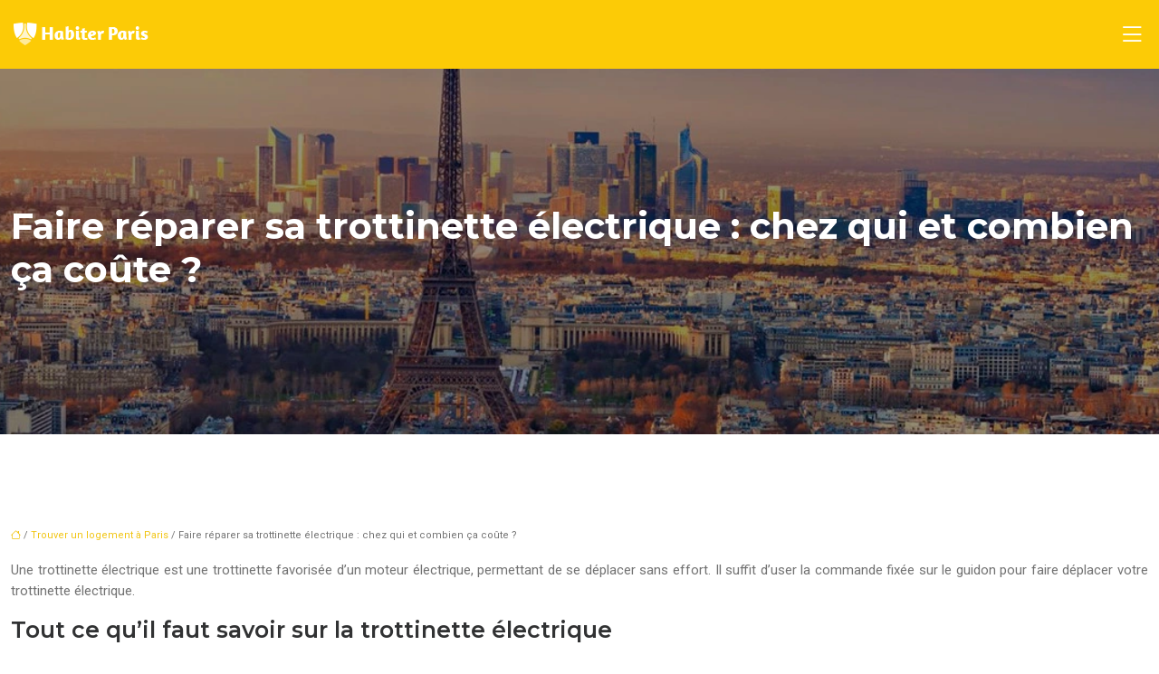

--- FILE ---
content_type: text/html; charset=UTF-8
request_url: https://www.habiterparis.fr/faire-reparer-sa-trottinette-electrique-chez-qui-et-combien-ca-coute/
body_size: 12588
content:
<!DOCTYPE html>
<html lang="fr-FR">
<head>
<meta charset="UTF-8" />
<meta name="viewport" content="width=device-width">
<link rel="shortcut icon" href="/wp-content/uploads/2024/11/habiter-paris-fav-icon-1.webp" />
<script type="application/ld+json">
{
    "@context": "https://schema.org",
    "@graph": [
        {
            "@type": "WebSite",
            "@id": "https://www.habiterparis.fr#website",
            "url": "https://www.habiterparis.fr",
            "inLanguage": "fr-FR",
            "publisher": {
                "@id": "https://www.habiterparis.fr#organization"
            }
        },
        {
            "@type": "Organization",
            "@id": "https://www.habiterparis.fr#organization",
            "url": "https://www.habiterparis.fr",
            "logo": {
                "@type": "ImageObject",
                "@id": "https://www.habiterparis.fr#logo",
                "url": "https://www.habiterparis.fr/wp-content/uploads/2024/11/habiter-paris-logo.webp"
            }
        },
        {
            "@type": "Person",
            "@id": "https://www.habiterparis.fr/author/habiterparis#person",
            "name": "admin",
            "jobTitle": "Rédaction Web",
            "url": "https://www.habiterparis.fr/author/habiterparis",
            "worksFor": {
                "@id": "https://www.habiterparis.fr#organization"
            },
            "image": {
                "@type": "ImageObject",
                "url": ""
            }
        },
        {
            "@type": "WebPage",
            "@id": "https://www.habiterparis.fr/faire-reparer-sa-trottinette-electrique-chez-qui-et-combien-ca-coute/#webpage",
            "url": "https://www.habiterparis.fr/faire-reparer-sa-trottinette-electrique-chez-qui-et-combien-ca-coute/",
            "isPartOf": {
                "@id": "https://www.habiterparis.fr#website"
            },
            "breadcrumb": {
                "@id": "https://www.habiterparis.fr/faire-reparer-sa-trottinette-electrique-chez-qui-et-combien-ca-coute/#breadcrumb"
            },
            "inLanguage": "fr_FR"
        },
        {
            "@type": "Article",
            "@id": "https://www.habiterparis.fr/faire-reparer-sa-trottinette-electrique-chez-qui-et-combien-ca-coute/#article",
            "headline": "Faire réparer sa trottinette électrique : chez qui et combien ça coûte ?",
            "mainEntityOfPage": {
                "@id": "https://www.habiterparis.fr/faire-reparer-sa-trottinette-electrique-chez-qui-et-combien-ca-coute/#webpage"
            },
            "wordCount": 471,
            "isAccessibleForFree": true,
            "articleSection": [
                "Trouver un logement à Paris"
            ],
            "datePublished": "2020-06-22T15:40:39+00:00",
            "author": {
                "@id": "https://www.habiterparis.fr/author/habiterparis#person"
            },
            "publisher": {
                "@id": "https://www.habiterparis.fr#organization"
            },
            "inLanguage": "fr-FR"
        },
        {
            "@type": "BreadcrumbList",
            "@id": "https://www.habiterparis.fr/faire-reparer-sa-trottinette-electrique-chez-qui-et-combien-ca-coute/#breadcrumb",
            "itemListElement": [
                {
                    "@type": "ListItem",
                    "position": 1,
                    "name": "Accueil",
                    "item": "https://www.habiterparis.fr/"
                },
                {
                    "@type": "ListItem",
                    "position": 2,
                    "name": "Trouver un logement à Paris",
                    "item": "https://www.habiterparis.fr/trouver-un-logement-a-paris/"
                },
                {
                    "@type": "ListItem",
                    "position": 3,
                    "name": "Faire réparer sa trottinette électrique : chez qui et combien ça coûte ?",
                    "item": "https://www.habiterparis.fr/faire-reparer-sa-trottinette-electrique-chez-qui-et-combien-ca-coute/"
                }
            ]
        }
    ]
}</script>
<meta name='robots' content='max-image-preview:large' />
<title>Le coût et lieu de réparation d’une trottinette électrique</title><meta name="description" content="Envie de savoir le coût et le lieu de réparation d’une trottinette électrique ? Voici quelques informations nécessaires qui pourront vous aider."><link rel="alternate" title="oEmbed (JSON)" type="application/json+oembed" href="https://www.habiterparis.fr/wp-json/oembed/1.0/embed?url=https%3A%2F%2Fwww.habiterparis.fr%2Ffaire-reparer-sa-trottinette-electrique-chez-qui-et-combien-ca-coute%2F" />
<link rel="alternate" title="oEmbed (XML)" type="text/xml+oembed" href="https://www.habiterparis.fr/wp-json/oembed/1.0/embed?url=https%3A%2F%2Fwww.habiterparis.fr%2Ffaire-reparer-sa-trottinette-electrique-chez-qui-et-combien-ca-coute%2F&#038;format=xml" />
<style id='wp-img-auto-sizes-contain-inline-css' type='text/css'>
img:is([sizes=auto i],[sizes^="auto," i]){contain-intrinsic-size:3000px 1500px}
/*# sourceURL=wp-img-auto-sizes-contain-inline-css */
</style>
<style id='wp-block-library-inline-css' type='text/css'>
:root{--wp-block-synced-color:#7a00df;--wp-block-synced-color--rgb:122,0,223;--wp-bound-block-color:var(--wp-block-synced-color);--wp-editor-canvas-background:#ddd;--wp-admin-theme-color:#007cba;--wp-admin-theme-color--rgb:0,124,186;--wp-admin-theme-color-darker-10:#006ba1;--wp-admin-theme-color-darker-10--rgb:0,107,160.5;--wp-admin-theme-color-darker-20:#005a87;--wp-admin-theme-color-darker-20--rgb:0,90,135;--wp-admin-border-width-focus:2px}@media (min-resolution:192dpi){:root{--wp-admin-border-width-focus:1.5px}}.wp-element-button{cursor:pointer}:root .has-very-light-gray-background-color{background-color:#eee}:root .has-very-dark-gray-background-color{background-color:#313131}:root .has-very-light-gray-color{color:#eee}:root .has-very-dark-gray-color{color:#313131}:root .has-vivid-green-cyan-to-vivid-cyan-blue-gradient-background{background:linear-gradient(135deg,#00d084,#0693e3)}:root .has-purple-crush-gradient-background{background:linear-gradient(135deg,#34e2e4,#4721fb 50%,#ab1dfe)}:root .has-hazy-dawn-gradient-background{background:linear-gradient(135deg,#faaca8,#dad0ec)}:root .has-subdued-olive-gradient-background{background:linear-gradient(135deg,#fafae1,#67a671)}:root .has-atomic-cream-gradient-background{background:linear-gradient(135deg,#fdd79a,#004a59)}:root .has-nightshade-gradient-background{background:linear-gradient(135deg,#330968,#31cdcf)}:root .has-midnight-gradient-background{background:linear-gradient(135deg,#020381,#2874fc)}:root{--wp--preset--font-size--normal:16px;--wp--preset--font-size--huge:42px}.has-regular-font-size{font-size:1em}.has-larger-font-size{font-size:2.625em}.has-normal-font-size{font-size:var(--wp--preset--font-size--normal)}.has-huge-font-size{font-size:var(--wp--preset--font-size--huge)}.has-text-align-center{text-align:center}.has-text-align-left{text-align:left}.has-text-align-right{text-align:right}.has-fit-text{white-space:nowrap!important}#end-resizable-editor-section{display:none}.aligncenter{clear:both}.items-justified-left{justify-content:flex-start}.items-justified-center{justify-content:center}.items-justified-right{justify-content:flex-end}.items-justified-space-between{justify-content:space-between}.screen-reader-text{border:0;clip-path:inset(50%);height:1px;margin:-1px;overflow:hidden;padding:0;position:absolute;width:1px;word-wrap:normal!important}.screen-reader-text:focus{background-color:#ddd;clip-path:none;color:#444;display:block;font-size:1em;height:auto;left:5px;line-height:normal;padding:15px 23px 14px;text-decoration:none;top:5px;width:auto;z-index:100000}html :where(.has-border-color){border-style:solid}html :where([style*=border-top-color]){border-top-style:solid}html :where([style*=border-right-color]){border-right-style:solid}html :where([style*=border-bottom-color]){border-bottom-style:solid}html :where([style*=border-left-color]){border-left-style:solid}html :where([style*=border-width]){border-style:solid}html :where([style*=border-top-width]){border-top-style:solid}html :where([style*=border-right-width]){border-right-style:solid}html :where([style*=border-bottom-width]){border-bottom-style:solid}html :where([style*=border-left-width]){border-left-style:solid}html :where(img[class*=wp-image-]){height:auto;max-width:100%}:where(figure){margin:0 0 1em}html :where(.is-position-sticky){--wp-admin--admin-bar--position-offset:var(--wp-admin--admin-bar--height,0px)}@media screen and (max-width:600px){html :where(.is-position-sticky){--wp-admin--admin-bar--position-offset:0px}}

/*# sourceURL=wp-block-library-inline-css */
</style><style id='global-styles-inline-css' type='text/css'>
:root{--wp--preset--aspect-ratio--square: 1;--wp--preset--aspect-ratio--4-3: 4/3;--wp--preset--aspect-ratio--3-4: 3/4;--wp--preset--aspect-ratio--3-2: 3/2;--wp--preset--aspect-ratio--2-3: 2/3;--wp--preset--aspect-ratio--16-9: 16/9;--wp--preset--aspect-ratio--9-16: 9/16;--wp--preset--color--black: #000000;--wp--preset--color--cyan-bluish-gray: #abb8c3;--wp--preset--color--white: #ffffff;--wp--preset--color--pale-pink: #f78da7;--wp--preset--color--vivid-red: #cf2e2e;--wp--preset--color--luminous-vivid-orange: #ff6900;--wp--preset--color--luminous-vivid-amber: #fcb900;--wp--preset--color--light-green-cyan: #7bdcb5;--wp--preset--color--vivid-green-cyan: #00d084;--wp--preset--color--pale-cyan-blue: #8ed1fc;--wp--preset--color--vivid-cyan-blue: #0693e3;--wp--preset--color--vivid-purple: #9b51e0;--wp--preset--color--base: #f9f9f9;--wp--preset--color--base-2: #ffffff;--wp--preset--color--contrast: #111111;--wp--preset--color--contrast-2: #636363;--wp--preset--color--contrast-3: #A4A4A4;--wp--preset--color--accent: #cfcabe;--wp--preset--color--accent-2: #c2a990;--wp--preset--color--accent-3: #d8613c;--wp--preset--color--accent-4: #b1c5a4;--wp--preset--color--accent-5: #b5bdbc;--wp--preset--gradient--vivid-cyan-blue-to-vivid-purple: linear-gradient(135deg,rgb(6,147,227) 0%,rgb(155,81,224) 100%);--wp--preset--gradient--light-green-cyan-to-vivid-green-cyan: linear-gradient(135deg,rgb(122,220,180) 0%,rgb(0,208,130) 100%);--wp--preset--gradient--luminous-vivid-amber-to-luminous-vivid-orange: linear-gradient(135deg,rgb(252,185,0) 0%,rgb(255,105,0) 100%);--wp--preset--gradient--luminous-vivid-orange-to-vivid-red: linear-gradient(135deg,rgb(255,105,0) 0%,rgb(207,46,46) 100%);--wp--preset--gradient--very-light-gray-to-cyan-bluish-gray: linear-gradient(135deg,rgb(238,238,238) 0%,rgb(169,184,195) 100%);--wp--preset--gradient--cool-to-warm-spectrum: linear-gradient(135deg,rgb(74,234,220) 0%,rgb(151,120,209) 20%,rgb(207,42,186) 40%,rgb(238,44,130) 60%,rgb(251,105,98) 80%,rgb(254,248,76) 100%);--wp--preset--gradient--blush-light-purple: linear-gradient(135deg,rgb(255,206,236) 0%,rgb(152,150,240) 100%);--wp--preset--gradient--blush-bordeaux: linear-gradient(135deg,rgb(254,205,165) 0%,rgb(254,45,45) 50%,rgb(107,0,62) 100%);--wp--preset--gradient--luminous-dusk: linear-gradient(135deg,rgb(255,203,112) 0%,rgb(199,81,192) 50%,rgb(65,88,208) 100%);--wp--preset--gradient--pale-ocean: linear-gradient(135deg,rgb(255,245,203) 0%,rgb(182,227,212) 50%,rgb(51,167,181) 100%);--wp--preset--gradient--electric-grass: linear-gradient(135deg,rgb(202,248,128) 0%,rgb(113,206,126) 100%);--wp--preset--gradient--midnight: linear-gradient(135deg,rgb(2,3,129) 0%,rgb(40,116,252) 100%);--wp--preset--gradient--gradient-1: linear-gradient(to bottom, #cfcabe 0%, #F9F9F9 100%);--wp--preset--gradient--gradient-2: linear-gradient(to bottom, #C2A990 0%, #F9F9F9 100%);--wp--preset--gradient--gradient-3: linear-gradient(to bottom, #D8613C 0%, #F9F9F9 100%);--wp--preset--gradient--gradient-4: linear-gradient(to bottom, #B1C5A4 0%, #F9F9F9 100%);--wp--preset--gradient--gradient-5: linear-gradient(to bottom, #B5BDBC 0%, #F9F9F9 100%);--wp--preset--gradient--gradient-6: linear-gradient(to bottom, #A4A4A4 0%, #F9F9F9 100%);--wp--preset--gradient--gradient-7: linear-gradient(to bottom, #cfcabe 50%, #F9F9F9 50%);--wp--preset--gradient--gradient-8: linear-gradient(to bottom, #C2A990 50%, #F9F9F9 50%);--wp--preset--gradient--gradient-9: linear-gradient(to bottom, #D8613C 50%, #F9F9F9 50%);--wp--preset--gradient--gradient-10: linear-gradient(to bottom, #B1C5A4 50%, #F9F9F9 50%);--wp--preset--gradient--gradient-11: linear-gradient(to bottom, #B5BDBC 50%, #F9F9F9 50%);--wp--preset--gradient--gradient-12: linear-gradient(to bottom, #A4A4A4 50%, #F9F9F9 50%);--wp--preset--font-size--small: 13px;--wp--preset--font-size--medium: 20px;--wp--preset--font-size--large: 36px;--wp--preset--font-size--x-large: 42px;--wp--preset--spacing--20: min(1.5rem, 2vw);--wp--preset--spacing--30: min(2.5rem, 3vw);--wp--preset--spacing--40: min(4rem, 5vw);--wp--preset--spacing--50: min(6.5rem, 8vw);--wp--preset--spacing--60: min(10.5rem, 13vw);--wp--preset--spacing--70: 3.38rem;--wp--preset--spacing--80: 5.06rem;--wp--preset--spacing--10: 1rem;--wp--preset--shadow--natural: 6px 6px 9px rgba(0, 0, 0, 0.2);--wp--preset--shadow--deep: 12px 12px 50px rgba(0, 0, 0, 0.4);--wp--preset--shadow--sharp: 6px 6px 0px rgba(0, 0, 0, 0.2);--wp--preset--shadow--outlined: 6px 6px 0px -3px rgb(255, 255, 255), 6px 6px rgb(0, 0, 0);--wp--preset--shadow--crisp: 6px 6px 0px rgb(0, 0, 0);}:root { --wp--style--global--content-size: 1320px;--wp--style--global--wide-size: 1920px; }:where(body) { margin: 0; }.wp-site-blocks { padding-top: var(--wp--style--root--padding-top); padding-bottom: var(--wp--style--root--padding-bottom); }.has-global-padding { padding-right: var(--wp--style--root--padding-right); padding-left: var(--wp--style--root--padding-left); }.has-global-padding > .alignfull { margin-right: calc(var(--wp--style--root--padding-right) * -1); margin-left: calc(var(--wp--style--root--padding-left) * -1); }.has-global-padding :where(:not(.alignfull.is-layout-flow) > .has-global-padding:not(.wp-block-block, .alignfull)) { padding-right: 0; padding-left: 0; }.has-global-padding :where(:not(.alignfull.is-layout-flow) > .has-global-padding:not(.wp-block-block, .alignfull)) > .alignfull { margin-left: 0; margin-right: 0; }.wp-site-blocks > .alignleft { float: left; margin-right: 2em; }.wp-site-blocks > .alignright { float: right; margin-left: 2em; }.wp-site-blocks > .aligncenter { justify-content: center; margin-left: auto; margin-right: auto; }:where(.wp-site-blocks) > * { margin-block-start: 1.2rem; margin-block-end: 0; }:where(.wp-site-blocks) > :first-child { margin-block-start: 0; }:where(.wp-site-blocks) > :last-child { margin-block-end: 0; }:root { --wp--style--block-gap: 1.2rem; }:root :where(.is-layout-flow) > :first-child{margin-block-start: 0;}:root :where(.is-layout-flow) > :last-child{margin-block-end: 0;}:root :where(.is-layout-flow) > *{margin-block-start: 1.2rem;margin-block-end: 0;}:root :where(.is-layout-constrained) > :first-child{margin-block-start: 0;}:root :where(.is-layout-constrained) > :last-child{margin-block-end: 0;}:root :where(.is-layout-constrained) > *{margin-block-start: 1.2rem;margin-block-end: 0;}:root :where(.is-layout-flex){gap: 1.2rem;}:root :where(.is-layout-grid){gap: 1.2rem;}.is-layout-flow > .alignleft{float: left;margin-inline-start: 0;margin-inline-end: 2em;}.is-layout-flow > .alignright{float: right;margin-inline-start: 2em;margin-inline-end: 0;}.is-layout-flow > .aligncenter{margin-left: auto !important;margin-right: auto !important;}.is-layout-constrained > .alignleft{float: left;margin-inline-start: 0;margin-inline-end: 2em;}.is-layout-constrained > .alignright{float: right;margin-inline-start: 2em;margin-inline-end: 0;}.is-layout-constrained > .aligncenter{margin-left: auto !important;margin-right: auto !important;}.is-layout-constrained > :where(:not(.alignleft):not(.alignright):not(.alignfull)){max-width: var(--wp--style--global--content-size);margin-left: auto !important;margin-right: auto !important;}.is-layout-constrained > .alignwide{max-width: var(--wp--style--global--wide-size);}body .is-layout-flex{display: flex;}.is-layout-flex{flex-wrap: wrap;align-items: center;}.is-layout-flex > :is(*, div){margin: 0;}body .is-layout-grid{display: grid;}.is-layout-grid > :is(*, div){margin: 0;}body{--wp--style--root--padding-top: 0px;--wp--style--root--padding-right: var(--wp--preset--spacing--50);--wp--style--root--padding-bottom: 0px;--wp--style--root--padding-left: var(--wp--preset--spacing--50);}a:where(:not(.wp-element-button)){text-decoration: underline;}:root :where(a:where(:not(.wp-element-button)):hover){text-decoration: none;}:root :where(.wp-element-button, .wp-block-button__link){background-color: var(--wp--preset--color--contrast);border-radius: .33rem;border-color: var(--wp--preset--color--contrast);border-width: 0;color: var(--wp--preset--color--base);font-family: inherit;font-size: var(--wp--preset--font-size--small);font-style: normal;font-weight: 500;letter-spacing: inherit;line-height: inherit;padding-top: 0.6rem;padding-right: 1rem;padding-bottom: 0.6rem;padding-left: 1rem;text-decoration: none;text-transform: inherit;}:root :where(.wp-element-button:hover, .wp-block-button__link:hover){background-color: var(--wp--preset--color--contrast-2);border-color: var(--wp--preset--color--contrast-2);color: var(--wp--preset--color--base);}:root :where(.wp-element-button:focus, .wp-block-button__link:focus){background-color: var(--wp--preset--color--contrast-2);border-color: var(--wp--preset--color--contrast-2);color: var(--wp--preset--color--base);outline-color: var(--wp--preset--color--contrast);outline-offset: 2px;outline-style: dotted;outline-width: 1px;}:root :where(.wp-element-button:active, .wp-block-button__link:active){background-color: var(--wp--preset--color--contrast);color: var(--wp--preset--color--base);}:root :where(.wp-element-caption, .wp-block-audio figcaption, .wp-block-embed figcaption, .wp-block-gallery figcaption, .wp-block-image figcaption, .wp-block-table figcaption, .wp-block-video figcaption){color: var(--wp--preset--color--contrast-2);font-family: var(--wp--preset--font-family--body);font-size: 0.8rem;}.has-black-color{color: var(--wp--preset--color--black) !important;}.has-cyan-bluish-gray-color{color: var(--wp--preset--color--cyan-bluish-gray) !important;}.has-white-color{color: var(--wp--preset--color--white) !important;}.has-pale-pink-color{color: var(--wp--preset--color--pale-pink) !important;}.has-vivid-red-color{color: var(--wp--preset--color--vivid-red) !important;}.has-luminous-vivid-orange-color{color: var(--wp--preset--color--luminous-vivid-orange) !important;}.has-luminous-vivid-amber-color{color: var(--wp--preset--color--luminous-vivid-amber) !important;}.has-light-green-cyan-color{color: var(--wp--preset--color--light-green-cyan) !important;}.has-vivid-green-cyan-color{color: var(--wp--preset--color--vivid-green-cyan) !important;}.has-pale-cyan-blue-color{color: var(--wp--preset--color--pale-cyan-blue) !important;}.has-vivid-cyan-blue-color{color: var(--wp--preset--color--vivid-cyan-blue) !important;}.has-vivid-purple-color{color: var(--wp--preset--color--vivid-purple) !important;}.has-base-color{color: var(--wp--preset--color--base) !important;}.has-base-2-color{color: var(--wp--preset--color--base-2) !important;}.has-contrast-color{color: var(--wp--preset--color--contrast) !important;}.has-contrast-2-color{color: var(--wp--preset--color--contrast-2) !important;}.has-contrast-3-color{color: var(--wp--preset--color--contrast-3) !important;}.has-accent-color{color: var(--wp--preset--color--accent) !important;}.has-accent-2-color{color: var(--wp--preset--color--accent-2) !important;}.has-accent-3-color{color: var(--wp--preset--color--accent-3) !important;}.has-accent-4-color{color: var(--wp--preset--color--accent-4) !important;}.has-accent-5-color{color: var(--wp--preset--color--accent-5) !important;}.has-black-background-color{background-color: var(--wp--preset--color--black) !important;}.has-cyan-bluish-gray-background-color{background-color: var(--wp--preset--color--cyan-bluish-gray) !important;}.has-white-background-color{background-color: var(--wp--preset--color--white) !important;}.has-pale-pink-background-color{background-color: var(--wp--preset--color--pale-pink) !important;}.has-vivid-red-background-color{background-color: var(--wp--preset--color--vivid-red) !important;}.has-luminous-vivid-orange-background-color{background-color: var(--wp--preset--color--luminous-vivid-orange) !important;}.has-luminous-vivid-amber-background-color{background-color: var(--wp--preset--color--luminous-vivid-amber) !important;}.has-light-green-cyan-background-color{background-color: var(--wp--preset--color--light-green-cyan) !important;}.has-vivid-green-cyan-background-color{background-color: var(--wp--preset--color--vivid-green-cyan) !important;}.has-pale-cyan-blue-background-color{background-color: var(--wp--preset--color--pale-cyan-blue) !important;}.has-vivid-cyan-blue-background-color{background-color: var(--wp--preset--color--vivid-cyan-blue) !important;}.has-vivid-purple-background-color{background-color: var(--wp--preset--color--vivid-purple) !important;}.has-base-background-color{background-color: var(--wp--preset--color--base) !important;}.has-base-2-background-color{background-color: var(--wp--preset--color--base-2) !important;}.has-contrast-background-color{background-color: var(--wp--preset--color--contrast) !important;}.has-contrast-2-background-color{background-color: var(--wp--preset--color--contrast-2) !important;}.has-contrast-3-background-color{background-color: var(--wp--preset--color--contrast-3) !important;}.has-accent-background-color{background-color: var(--wp--preset--color--accent) !important;}.has-accent-2-background-color{background-color: var(--wp--preset--color--accent-2) !important;}.has-accent-3-background-color{background-color: var(--wp--preset--color--accent-3) !important;}.has-accent-4-background-color{background-color: var(--wp--preset--color--accent-4) !important;}.has-accent-5-background-color{background-color: var(--wp--preset--color--accent-5) !important;}.has-black-border-color{border-color: var(--wp--preset--color--black) !important;}.has-cyan-bluish-gray-border-color{border-color: var(--wp--preset--color--cyan-bluish-gray) !important;}.has-white-border-color{border-color: var(--wp--preset--color--white) !important;}.has-pale-pink-border-color{border-color: var(--wp--preset--color--pale-pink) !important;}.has-vivid-red-border-color{border-color: var(--wp--preset--color--vivid-red) !important;}.has-luminous-vivid-orange-border-color{border-color: var(--wp--preset--color--luminous-vivid-orange) !important;}.has-luminous-vivid-amber-border-color{border-color: var(--wp--preset--color--luminous-vivid-amber) !important;}.has-light-green-cyan-border-color{border-color: var(--wp--preset--color--light-green-cyan) !important;}.has-vivid-green-cyan-border-color{border-color: var(--wp--preset--color--vivid-green-cyan) !important;}.has-pale-cyan-blue-border-color{border-color: var(--wp--preset--color--pale-cyan-blue) !important;}.has-vivid-cyan-blue-border-color{border-color: var(--wp--preset--color--vivid-cyan-blue) !important;}.has-vivid-purple-border-color{border-color: var(--wp--preset--color--vivid-purple) !important;}.has-base-border-color{border-color: var(--wp--preset--color--base) !important;}.has-base-2-border-color{border-color: var(--wp--preset--color--base-2) !important;}.has-contrast-border-color{border-color: var(--wp--preset--color--contrast) !important;}.has-contrast-2-border-color{border-color: var(--wp--preset--color--contrast-2) !important;}.has-contrast-3-border-color{border-color: var(--wp--preset--color--contrast-3) !important;}.has-accent-border-color{border-color: var(--wp--preset--color--accent) !important;}.has-accent-2-border-color{border-color: var(--wp--preset--color--accent-2) !important;}.has-accent-3-border-color{border-color: var(--wp--preset--color--accent-3) !important;}.has-accent-4-border-color{border-color: var(--wp--preset--color--accent-4) !important;}.has-accent-5-border-color{border-color: var(--wp--preset--color--accent-5) !important;}.has-vivid-cyan-blue-to-vivid-purple-gradient-background{background: var(--wp--preset--gradient--vivid-cyan-blue-to-vivid-purple) !important;}.has-light-green-cyan-to-vivid-green-cyan-gradient-background{background: var(--wp--preset--gradient--light-green-cyan-to-vivid-green-cyan) !important;}.has-luminous-vivid-amber-to-luminous-vivid-orange-gradient-background{background: var(--wp--preset--gradient--luminous-vivid-amber-to-luminous-vivid-orange) !important;}.has-luminous-vivid-orange-to-vivid-red-gradient-background{background: var(--wp--preset--gradient--luminous-vivid-orange-to-vivid-red) !important;}.has-very-light-gray-to-cyan-bluish-gray-gradient-background{background: var(--wp--preset--gradient--very-light-gray-to-cyan-bluish-gray) !important;}.has-cool-to-warm-spectrum-gradient-background{background: var(--wp--preset--gradient--cool-to-warm-spectrum) !important;}.has-blush-light-purple-gradient-background{background: var(--wp--preset--gradient--blush-light-purple) !important;}.has-blush-bordeaux-gradient-background{background: var(--wp--preset--gradient--blush-bordeaux) !important;}.has-luminous-dusk-gradient-background{background: var(--wp--preset--gradient--luminous-dusk) !important;}.has-pale-ocean-gradient-background{background: var(--wp--preset--gradient--pale-ocean) !important;}.has-electric-grass-gradient-background{background: var(--wp--preset--gradient--electric-grass) !important;}.has-midnight-gradient-background{background: var(--wp--preset--gradient--midnight) !important;}.has-gradient-1-gradient-background{background: var(--wp--preset--gradient--gradient-1) !important;}.has-gradient-2-gradient-background{background: var(--wp--preset--gradient--gradient-2) !important;}.has-gradient-3-gradient-background{background: var(--wp--preset--gradient--gradient-3) !important;}.has-gradient-4-gradient-background{background: var(--wp--preset--gradient--gradient-4) !important;}.has-gradient-5-gradient-background{background: var(--wp--preset--gradient--gradient-5) !important;}.has-gradient-6-gradient-background{background: var(--wp--preset--gradient--gradient-6) !important;}.has-gradient-7-gradient-background{background: var(--wp--preset--gradient--gradient-7) !important;}.has-gradient-8-gradient-background{background: var(--wp--preset--gradient--gradient-8) !important;}.has-gradient-9-gradient-background{background: var(--wp--preset--gradient--gradient-9) !important;}.has-gradient-10-gradient-background{background: var(--wp--preset--gradient--gradient-10) !important;}.has-gradient-11-gradient-background{background: var(--wp--preset--gradient--gradient-11) !important;}.has-gradient-12-gradient-background{background: var(--wp--preset--gradient--gradient-12) !important;}.has-small-font-size{font-size: var(--wp--preset--font-size--small) !important;}.has-medium-font-size{font-size: var(--wp--preset--font-size--medium) !important;}.has-large-font-size{font-size: var(--wp--preset--font-size--large) !important;}.has-x-large-font-size{font-size: var(--wp--preset--font-size--x-large) !important;}
/*# sourceURL=global-styles-inline-css */
</style>

<link rel='stylesheet' id='default-css' href='https://www.habiterparis.fr/wp-content/themes/factory-templates-4/style.css?ver=aeb483dcb6982a73f58e72c0e8678d49' type='text/css' media='all' />
<link rel='stylesheet' id='bootstrap5-css' href='https://www.habiterparis.fr/wp-content/themes/factory-templates-4/css/bootstrap.min.css?ver=aeb483dcb6982a73f58e72c0e8678d49' type='text/css' media='all' />
<link rel='stylesheet' id='bootstrap-icon-css' href='https://www.habiterparis.fr/wp-content/themes/factory-templates-4/css/bootstrap-icons.css?ver=aeb483dcb6982a73f58e72c0e8678d49' type='text/css' media='all' />
<link rel='stylesheet' id='global-css' href='https://www.habiterparis.fr/wp-content/themes/factory-templates-4/css/global.css?ver=aeb483dcb6982a73f58e72c0e8678d49' type='text/css' media='all' />
<link rel='stylesheet' id='light-theme-css' href='https://www.habiterparis.fr/wp-content/themes/factory-templates-4/css/light.css?ver=aeb483dcb6982a73f58e72c0e8678d49' type='text/css' media='all' />
<script type="text/javascript" src="https://code.jquery.com/jquery-3.2.1.min.js?ver=aeb483dcb6982a73f58e72c0e8678d49" id="jquery3.2.1-js"></script>
<script type="text/javascript" src="https://www.habiterparis.fr/wp-content/themes/factory-templates-4/js/fn.js?ver=aeb483dcb6982a73f58e72c0e8678d49" id="default_script-js"></script>
<link rel="https://api.w.org/" href="https://www.habiterparis.fr/wp-json/" /><link rel="alternate" title="JSON" type="application/json" href="https://www.habiterparis.fr/wp-json/wp/v2/posts/314" /><link rel="EditURI" type="application/rsd+xml" title="RSD" href="https://www.habiterparis.fr/xmlrpc.php?rsd" />
<link rel="canonical" href="https://www.habiterparis.fr/faire-reparer-sa-trottinette-electrique-chez-qui-et-combien-ca-coute/" />
<link rel='shortlink' href='https://www.habiterparis.fr/?p=314' />
<link rel="icon" href="https://www.habiterparis.fr/wp-content/uploads/2024/11/cropped-habiter-paris-fav-icon-1-32x32.webp" sizes="32x32" />
<link rel="icon" href="https://www.habiterparis.fr/wp-content/uploads/2024/11/cropped-habiter-paris-fav-icon-1-192x192.webp" sizes="192x192" />
<link rel="apple-touch-icon" href="https://www.habiterparis.fr/wp-content/uploads/2024/11/cropped-habiter-paris-fav-icon-1-180x180.webp" />
<meta name="msapplication-TileImage" content="https://www.habiterparis.fr/wp-content/uploads/2024/11/cropped-habiter-paris-fav-icon-1-270x270.webp" />
 
<link href="https://fonts.googleapis.com/css?family=Roboto:300,400,500,700,900&display=swap" rel="stylesheet">
<link href="https://fonts.googleapis.com/css?family=Montserrat:300,400,500,600,700,800,900&display=swap" rel="stylesheet">
<meta name="google-site-verification" content="QSYOKSgBOWvDG9RDtlCthmkDKh-czJBo6GdE7AggEtw" />
<meta name="google-site-verification" content="CfUwpctIFpeehVf9ohaU10aYupArvyDu9OJh4tEJng4" /> 
<style type="text/css">
.default_color_background,.menu-bars{background-color : #f1c411 }.default_color_text,a,h1 span,h2 span,h3 span,h4 span,h5 span,h6 span{color :#f1c411 }.navigation li a,.navigation li.disabled,.navigation li.active a,.owl-dots .owl-dot.active span,.owl-dots .owl-dot:hover span{background-color: #f1c411;}
.block-spc{border-color:#f1c411}
.page-content a{color : #f1c411 }.page-content a:hover{color : #4285F4 }.home .body-content a{color : #dd3333 }.home .body-content a:hover{color : #4285F4 }.col-menu,.main-navigation{background-color:rgba(0, 0, 0, 0.2);}body:not(.home) .main-navigation{background-color:#fccb06}.main-navigation .menu-humber-right,.menu-hamb-left,.creative-left{background-color:#fccb06}.main-navigation {padding:15px 0;}.main-navigation.scrolled{background-color:rgba(0, 0, 0, 0.80);}.col-menu,.menu-hamb-left,.menu-humber-right{-webkit-box-shadow: 0 2px 13px 0 rgba(0, 0, 0, .1);-moz-box-shadow: 0 2px 13px 0 rgba(0, 0, 0, .1);box-shadow: 0 2px 13px 0 rgba(0, 0, 0, .1);}.single .post-content .sidebar-ma a{color: #f4f4f4} .main-navigation .logo-main{height: 26px;}.main-navigation  .logo-sticky{height: 26px;}.main-navigation .sub-menu{background-color: #262626;}nav li a{font-size:16px;}nav li a{line-height:40px;}nav li a{color:#323232!important;}nav li:hover > a,.current-menu-item > a{color:#fff!important;}.main-navigation ul li li{background:#262626}.main-navigation ul li li:hover{background:#262626}.archive h1{color:#fff!important;}.category .subheader,.single .subheader{padding:150px 0 }.archive h1{text-align:left!important;} .archive h1{font-size:40px}  .archive h2,.cat-description h2{font-size:25px} .archive h2 a,.cat-description h2{color:#222!important;}.archive .readmore{background-color:#fccb06;}.archive .readmore{color:#fff;}.archive .readmore:hover{background-color:#232323;}.archive .readmore:hover{color:#fff;}.archive .readmore{padding:8px 20px;}.single h1{color:#fff!important;}.single .the-post h2{color:#313233!important;}.single .the-post h3{color:#313233!important;}.single .the-post h4{color:#313233!important;}.single .the-post h5{color:#313233!important;}.single .the-post h6{color:#313233!important;} .single .post-content a{color:#f1c411} .single .post-content a:hover{color:#4285F4}.single h1{text-align:left!important;}.single h1{font-size: 40px}.single h2{font-size: 25px}.single h3{font-size: 21px}.single h4{font-size: 18px}footer{background-position:top } #back_to_top{background-color:#333;}#back_to_top i, #back_to_top svg{color:#fff;} footer{padding:40px 0 20px} #back_to_top {padding:3px 9px 6px;}</style>
<style>:root {
    --color-primary: #f1c411;
    --color-primary-light: #fffe16;
    --color-primary-dark: #a8890b;
    --color-primary-hover: #d8b00f;
    --color-primary-muted: #ffff1b;
            --color-background: #fff;
    --color-text: #000000;
} </style>
<style id="custom-st" type="text/css">
body{line-height:23px;font-weight:400;font-family:'Roboto',sans-serif;font-size:15px;color:#727272;}h1{font-family:"Montserrat";font-weight:700;}h2,h3,h4,h5,h6{font-family:"Montserrat";font-weight:600;}.navbar-toggler{border:none}nav li a{font-style:normal;font-weight:500;}.sub-menu li a{line-height:30px;}.main-navigation .menu-item-has-children::after{top:0;color:#fff;}.bi-list::before{color:#fff;font-size:30px;}.col1{border-radius:4px;box-shadow:0px 0px 18px 3px rgba(63,63,63,0.15);}.bloc3{margin-top:-90px;z-index:3;position:relative;}.sppb-shape-to-front{overflow:hidden;position:absolute;left:0;width:100%;line-height:0;z-index:2;bottom:-1px;}.sppb-shape-to-front svg{transform:rotateX(180deg) translateX(-50%);width:100%;max-width:100%;height:80px;display:block;position:relative;left:50%;overflow:hidden;}.sppb-shape-to-front svg path{fill:#ffffff;}.number{color:#ebebeb;font-weight:bold;font-size:100px;line-height:1;position:absolute;left:0;top:0;font-family:Poppins;}.bloc-bb{position:absolute;top:0;left:0;opacity:0;transform:scale(0.75);z-index:3;transition-duration:500ms;transition-property:all;transition-timing-function:ease;}.col2:hover .bloc-bb{opacity:1;transform:scale(1);}footer{color:#fccb06;font-size:15px;}#back_to_top svg {width:20px;}#inactive,.to-top {box-shadow:none;z-index:3;}#back_to_top{border-radius:3px;}.archive h2 {margin-bottom:0.5em;}.archive h2,.single .the-post h2,.single .the-post h3{font-weight:600;}.archive .post{border:1px solid #f5f5f5;padding:30px;}.archive .readmore{letter-spacing:0.3px;font-size:13px;line-height:24px;font-weight:600;text-transform:uppercase;border:none;}.widget_sidebar{padding:30px 20px 18px;background:#fccb06;border-radius:1px;border:1px solid #ffefad;margin-bottom:40px;}.widget_sidebar p{color:#fff;}.widget_sidebar .sidebar-widget{color:#fff;text-align:left;position:relative;padding-bottom:1.5em;font-weight:600;border-bottom:none;}.widget_sidebar .sidebar-widget::before{background:#fff;content:"";height:1px;left:0;bottom:13px;position:absolute;width:100%;z-index:1;}.single .all-post-content{margin-bottom:50px;}@media screen and (max-width:1024px){.home h1{line-height:35px!important;font-size:25px!important;}.home h2{line-height:28px!important;font-size:24px!important;}.home h3{font-size:15px!important}}@media screen and (max-width:960px){.parag{padding-left:0 !important;padding-right:0 !important;}.bloc1 {background:#000;}main-navigation .menu-item-has-children::after{top:16px;}.ps-5{padding-left:0 !important;}h1{font-size:30px!important;}h2{font-size:20px!important;}.category .subheader,.single .subheader {padding:70px 0px;}footer .copyright{padding:25px 50px}}:root{--color-primary:#f1c411;--color-primary-light:#f7de79;--color-primary-dark:#d3a90d;--color-primary-hover:#f3cb3a;--color-primary-muted:#fef9e7;--text-color:#4a4a4a;--background-color:#ffffff;--border-color-soft:#f0f0f0;.tldr-hybrid,.tldr-paragraph,.tldr-list{margin:2em 0;border:1px solid var(--border-color-soft);color:var(--text-color);position:relative;overflow:hidden;box-shadow:0 8px 25px rgba(0,0,0,0.05);}.tldr-paragraph{background-color:var(--background-color);padding:2em;z-index:1;}.tldr-paragraph::before{content:'';position:absolute;top:0;left:50%;transform:translateX(-50%);width:150%;height:150%;background-color:var(--color-primary-muted);border-radius:0 0 50% 50%;z-index:-1;}.tldr-paragraph p{margin:0;line-height:1.7;}.tldr-list{background-color:var(--background-color);background-image:radial-gradient(circle at 1px 1px,#e0e0e0 1px,transparent 0);background-size:20px 20px;padding:2em 2em 1em;}.tldr-list ul{list-style:none;padding-left:0;margin:0;}.tldr-list ul li{padding-left:2.5em;position:relative;line-height:1.8;margin-bottom:1em;}.tldr-list ul li::before{content:'';position:absolute;left:0.5em;top:0.4em;background-color:var(--color-primary);width:12px;height:12px;border-radius:50%;box-shadow:0 0 8px var(--color-primary-light);}.tldr-hybrid{background-color:var(--color-primary-muted);padding:2.5em;}.tldr-hybrid::after{content:'';position:absolute;top:-50px;right:-80px;width:200px;height:200px;background-color:var(--color-primary);opacity:0.15;border-radius:50%;z-index:0;}.tldr-hybrid p,.tldr-hybrid ul{position:relative;z-index:1;}.tldr-hybrid ul{list-style-type:none;padding-left:0;margin-top:1.5em;}.tldr-hybrid ul li{padding-left:2em;position:relative;}.tldr-hybrid ul li::before{content:'·';position:absolute;left:0;top:0;font-size:2em;color:var(--color-primary-dark);}.tldr-hybrid em{display:block;margin-top:2em;padding:1.5em;background-color:var(--background-color);border-radius:8px;border-top:4px solid var(--color-primary);font-style:normal;box-shadow:0 5px 15px rgba(0,0,0,0.05);}strong,b{font-weight:600;color:var(--color-primary-dark);}.dt-published,.dt-modified{font-size:0.9em;color:var(--text-color);opacity:0.8;line-height:1.6;position:relative;padding-left:22px;display:inline-block;}.dt-published{margin-bottom:0.5em;}.dt-modified{float:right;}.dt-published::before,.dt-modified::before{content:'';position:absolute;left:0;top:50%;transform:translateY(-50%);border-radius:50%;}.dt-published::before{width:10px;height:10px;background-color:var(--color-primary);box-shadow:0 0 6px var(--color-primary-light);}.dt-modified::before{width:8px;height:8px;background-color:#cccccc;}.case-study-block{margin:2em 0;position:relative;overflow:hidden;box-shadow:0 8px 25px rgba(0,0,0,0.05);border:1px solid var(--border-color-soft);background-color:var(--color-primary-muted);padding:2.5em;padding-left:3em;}.case-study-block::before{content:'';position:absolute;top:0;left:0;width:120px;height:120px;background:linear-gradient(135deg,var(--color-primary),var(--color-primary-light));opacity:0.8;border-bottom-right-radius:100%;z-index:0;}.case-study-block .case-study-block-title{position:relative;z-index:1;font-size:1.2em;font-weight:600;color:var(--color-primary-dark);margin:0 0 0.75em 0;}.case-study-block p:not(.case-study-block-title){position:relative;z-index:1;color:var(--text-color);line-height:1.7;margin:0;}blockquote{margin:2em 0;border:1px solid var(--border-color-soft);box-shadow:0 8px 25px rgba(0,0,0,0.05);font-family:'Helvetica Neue',Arial,sans-serif;position:relative;overflow:hidden;background-color:var(--background-color);background-image:radial-gradient(circle at 1px 1px,#e0e0e0 1px,transparent 0);background-size:20px 20px;padding:2em 2.5em 2em 3.5em;}blockquote::before{content:'“';position:absolute;top:0.2em;left:0.3em;font-family:Georgia,serif;font-size:5em;color:var(--color-primary);line-height:1;z-index:0;}blockquote .citation-content{position:relative;z-index:1;font-size:1.2em;font-style:italic;color:var(--text-color);margin:0 0 1em 0;line-height:1.6;}blockquote cite{position:relative;z-index:1;font-size:0.9em;font-style:normal;color:var(--text-color);opacity:0.8;display:block;}blockquote cite a{color:var(--color-primary-dark);text-decoration:none;border-bottom:1px dotted var(--color-primary-dark);}.table-data{margin:2.5em 0;border:1px solid var(--border-color-soft);box-shadow:0 8px 25px rgba(0,0,0,0.05);overflow:hidden;}.table-data table{width:100%;border-collapse:collapse;border-spacing:0;}.table-data th,.table-data td{padding:1em 1.5em;text-align:left;vertical-align:middle;}.table-data thead{background-color:var(--color-primary-muted);}.table-data th{font-size:0.9em;font-weight:600;color:var(--color-primary-dark);text-transform:uppercase;letter-spacing:0.5px;border-bottom:2px solid var(--color-primary);}.table-data tbody td{color:var(--text-color);border-bottom:1px solid var(--border-color-soft);}.table-data tbody tr:nth-of-type(even){background-color:var(--color-primary-muted);}.table-data tbody tr:last-child td{border-bottom:none;}.block-spc{margin:2em 0;border:1px solid var(--border-color-soft);box-shadow:0 8px 25px rgba(0,0,0,0.05);position:relative;background-color:var(--background-color);padding:2em 2em 2em 4em;color:var(--text-color);line-height:1.7;}.block-spc::before{content:'';position:absolute;top:2em;bottom:2em;left:2em;width:2px;background-color:var(--color-primary-light);border-radius:2px;}.block-spc::after{content:'';position:absolute;top:2.5em;left:2em;transform:translateX(-50%);width:14px;height:14px;border-radius:50%;background-color:var(--color-primary-dark);border:2px solid var(--background-color);}.block-spc a{color:var(--color-primary-dark);text-decoration:none;border-bottom:1px dotted var(--color-primary-dark);}.actionable-list{margin:2em 0;border:1px solid var(--border-color-soft);box-shadow:0 8px 25px rgba(0,0,0,0.05);background-color:var(--background-color);padding:2em 2.5em;overflow:hidden;}.actionable-list h3{font-size:1.3em;color:var(--color-primary-dark);margin:0 0 1.5em 0;padding-bottom:0.5em;border-bottom:2px solid var(--color-primary-light);}.actionable-list ol{list-style:none;padding-left:0;margin:0;counter-reset:actionable-counter;}.actionable-list li{position:relative;padding-left:3.5em;padding-bottom:1.5em;margin-bottom:1.5em;color:var(--text-color);line-height:1.6;counter-increment:actionable-counter;border-bottom:1px solid var(--border-color-soft);}.actionable-list li:last-child{margin-bottom:0;padding-bottom:0;border-bottom:none;}.actionable-list li::before{content:counter(actionable-counter);position:absolute;left:0;top:0;width:2.5em;height:2.5em;border-radius:50%;background-color:var(--color-primary);color:white;display:flex;align-items:center;justify-content:center;font-weight:bold;font-size:0.9em;box-shadow:0 4px 10px rgba(0,0,0,0.1);}.actionable-list li strong{display:block;color:var(--color-primary-dark);margin-bottom:0.25em;}.key-takeaways{margin:2.5em 0 3em;border:1px solid var(--border-color-soft);box-shadow:0 8px 25px rgba(0,0,0,0.05);position:relative;overflow:hidden;background-color:var(--background-color);background-image:radial-gradient(circle at 1px 1px,#e0e0e0 1px,transparent 0);background-size:20px 20px;padding:2em 2.5em 2em 1em;}.key-takeaways p{position:relative;z-index:1;font-size:1.3em;font-weight:600;color:var(--color-primary-dark);margin:0 0 1.25em 0;padding-left:1.5em;}.key-takeaways ul{position:relative;z-index:1;list-style:none;padding-left:1.5em;margin:0;}.key-takeaways li{position:relative;padding-left:2em;margin-bottom:0.8em;color:var(--text-color);line-height:1.6;}.key-takeaways li:last-child{margin-bottom:0;}.key-takeaways li::before{content:'';position:absolute;left:0.2em;top:0.45em;width:10px;height:10px;border-radius:50%;background-color:var(--color-primary);}.instant-answer{margin:2em 0;border:1px solid var(--border-color-soft);box-shadow:0 8px 25px rgba(0,0,0,0.05);position:relative;background-color:var(--background-color);padding:2em 2em 2em 4em;line-height:1.7;}.instant-answer::before{content:'';position:absolute;top:2.5em;bottom:2.5em;left:2em;width:2px;background-color:var(--color-primary-light);border-radius:2px;}.instant-answer::after{content:'?';position:absolute;top:2em;left:2em;transform:translateX(-50%);width:28px;height:28px;border-radius:50%;background-color:var(--color-primary-dark);color:white;display:flex;align-items:center;justify-content:center;font-size:1.1em;font-weight:bold;border:3px solid var(--background-color);}.instant-answer .question{font-size:1.2em;font-weight:600;color:var(--color-primary-dark);margin:0 0 0.75em 0;}.instant-answer .answer{color:var(--text-color);margin:0;}.faq-block{margin:2em 0;border:1px solid var(--border-color-soft);box-shadow:0 8px 25px rgba(0,0,0,0.05);background-color:var(--background-color);padding:2em 2.5em;overflow:hidden;}.faq-block h2{font-size:1.5em;text-align:center;color:var(--color-primary-dark);margin:0 auto 2em auto;padding-bottom:0.5em;border-bottom:2px solid var(--color-primary);max-width:80%;}.faq-block .question{background-color:var(--color-primary-muted);padding:1em 1.5em;border-radius:8px 8px 0 0;border:1px solid var(--border-color-soft);border-bottom:none;margin:1.5em 0 0 0;color:var(--text-color);font-size:1.1em;position:relative;padding-left:3em;}.faq-block .question::before{content:'Q';position:absolute;left:1em;top:50%;transform:translateY(-50%);font-weight:bold;color:var(--color-primary-dark);}.faq-block .question strong{color:var(--color-primary-dark);font-weight:600;}.faq-block .answer{background-color:var(--background-color);padding:1.5em;border-radius:0 0 8px 8px;border:1px solid var(--border-color-soft);border-top:1px dashed var(--border-color-soft);margin:0 0 1.5em 0;color:var(--text-color);line-height:1.7;}.author-block{margin:2em 0;border:1px solid var(--border-color-soft);box-shadow:0 8px 25px rgba(0,0,0,0.05);background-color:var(--color-primary-muted);padding:1.5em;position:relative;overflow:hidden;display:flex;align-items:center;text-align:left;}.author-block::before{content:'';position:absolute;top:-20px;left:-30px;width:150px;height:150px;background-color:var(--color-primary);opacity:0.1;border-radius:45% 55% 60% 40% / 50% 45% 55% 50%;transform:rotate(30deg);z-index:0;}.author-block .avatar{width:90px;height:90px;border-radius:50%;background-size:cover;background-position:center;border:4px solid white;box-shadow:0 4px 15px rgba(0,0,0,0.1);flex-shrink:0;margin-right:1.5em;position:relative;z-index:1;}.author-block .author-text{font-size:0.95em;color:var(--text-color);line-height:1.6;position:relative;z-index:1;}.author-block .author-text a{font-size:1.1em;color:var(--color-primary-dark);text-decoration:none;border-bottom:1px dotted var(--color-primary-dark);}</style>
</head> 

<body class="wp-singular post-template-default single single-post postid-314 single-format-standard wp-theme-factory-templates-4 catid-1" style="background-color: #fff;">

<div class="menu-right-blank"></div>
<div class="main-navigation  container-fluid is_sticky over-mobile">
<nav class="navbar navbar-expand-lg container-xxl">

<a id="logo" href="https://www.habiterparis.fr">
<img class="logo-main" src="/wp-content/uploads/2024/11/habiter-paris-logo.webp"  width="149px"   height="26px"  alt="logo">
<img class="logo-sticky" src="/wp-content/uploads/2024/11/habiter-paris-logo.webp" width="auto" height="26px" alt="logo"></a>
<div class="menu-btn ms-auto"><i class="bi bi-list"></i></div>
<ul id="main-menu" class="menu-humber-right"><li id="menu-item-311" class="menu-item menu-item-type-taxonomy menu-item-object-category current-post-ancestor current-menu-parent current-post-parent"><a href="https://www.habiterparis.fr/trouver-un-logement-a-paris/">Trouver un logement à Paris</a></li>
<li id="menu-item-452" class="menu-item menu-item-type-taxonomy menu-item-object-category"><a href="https://www.habiterparis.fr/vie-de-quartier/">Vie de quartier</a></li>
<li id="menu-item-310" class="menu-item menu-item-type-taxonomy menu-item-object-category"><a href="https://www.habiterparis.fr/cout-de-la-vie/">Coût de la vie</a></li>
<li id="menu-item-451" class="menu-item menu-item-type-taxonomy menu-item-object-category"><a href="https://www.habiterparis.fr/mobilite-et-transports/">Mobilité et transports</a></li>
<li id="menu-item-309" class="menu-item menu-item-type-taxonomy menu-item-object-category"><a href="https://www.habiterparis.fr/vie-pratique-a-paris/">Vie pratique à Paris</a></li>
<li id="menu-item-703" class="menu-item menu-item-type-taxonomy menu-item-object-category"><a href="https://www.habiterparis.fr/habitat-durable/">Habitat durable</a></li>
<li id="menu-item-704" class="menu-item menu-item-type-taxonomy menu-item-object-category"><a href="https://www.habiterparis.fr/paris-pour-les-etudiants/">Paris pour les étudiants</a></li>
<li id="menu-item-705" class="menu-item menu-item-type-taxonomy menu-item-object-category"><a href="https://www.habiterparis.fr/paris-pour-les-expats/">Paris pour les expats</a></li>
<li id="menu-item-450" class="menu-item menu-item-type-taxonomy menu-item-object-category"><a href="https://www.habiterparis.fr/blog/">Blog</a></li>
</ul></nav>
</div><!--menu-->	
	
<div style="background-color:habiterparis" class="body-content     ">
  

<div class="container-fluid subheader" style="background-position:top;background-image:url(/wp-content/uploads/2024/11/Shopping-Paris.webp);background-color:#000;">
<div id="mask" style=""></div>	
<div class="container-xxl"><h1 class="title">Faire réparer sa trottinette électrique : chez qui et combien ça coûte ?</h1></div></div>



<div class="post-content container-xxl"> 


<div class="row">
<div class="  col-xxl-9  col-md-12">	



<div class="all-post-content">
<article>
<div style="font-size: 11px" class="breadcrumb"><a href="/"><i class="bi bi-house"></i></a>&nbsp;/&nbsp;<a href="https://www.habiterparis.fr/trouver-un-logement-a-paris/">Trouver un logement à Paris</a>&nbsp;/&nbsp;Faire réparer sa trottinette électrique : chez qui et combien ça coûte ?</div>
<div class="the-post">





<p>Une trottinette électrique est une trottinette favorisée d’un moteur électrique, permettant de se déplacer sans effort. Il suffit d’user la commande fixée sur le guidon pour faire déplacer votre trottinette électrique.</p>
<h2>Tout ce qu’il faut savoir sur la trottinette électrique</h2>
<p>La trottinette électrique est munie de moteur et d’une batterie électrique. Le fonctionnement est simple, il suffit juste d’appuyer sur la gâchette pour faire déplacer votre trottinette électrique. Une bonne trottinette électrique a une vitesse moyenne de 20 à 25km/h. Elle est abordable pour tout individu entre 35 et 125 kg et plus de 1 m 50. Par contre, elle est interdite aux personnes ayant des problèmes de mobilité ou d’équilibre et aux femmes enceintes. En effet, la sécurité est un élément à prendre en compte avant d’utiliser une trottinette électrique. Tout comme les autres moyens de transport (le véhicule, moto, etc.), la trottinette électrique peut causer un accident grave. Dans ce cas, il est conseillé de porter un casque et un équipement rétro-réfléchissant pour mieux se protéger. Ainsi qu’il faut être assuré par un assureur pour vous couvrir en cas d’accident. De même, les utilisateurs des trottinettes électroniques doivent être vus par les autres utilisateurs de la route.</p>
<h2>Faire réparer sa trottinette électrique : chez qui et combien ça coûte ?</h2>
<p>Tout comme les autres machines qui renferment des composants électriques, la trottinette électrique peut tomber en panne. En cas de panne, il faut passer à la phase de <strong>réparation trottinette électrique</strong> chez un réparateur spécialisé. Pour faire réparer une <a href="https://www.trottinetteamoteur.com/comment-remplacer-la-roue-d-une-trottinette-electrique/" target="_blank"><strong>trottinette électrique crevée</strong></a>, il est inutile de prendre rendez-vous. Il suffit de déposer votre trottinette dans un magasin, spécialisé sur la réparation de trottinette, de votre choix. Cependant, le coût de réparation d’une trottinette électrique est moins cher par rapport au coût de réparation des autres moyens de transport (véhicules, moto, bicyclette, etc.). Une trottinette électronique a aussi besoin d’un entretien pour éviter la <strong>panne trottinette électrique</strong>. Il concerne en général l’interrupteur, câble d’accélérateur, batterie de la trottinette, etc. Vous souhaitez réparer la crevaison de votre trottinette électrique ? Ne cherchez plus… Le <a href="https://www.mobilityurban.fr/faire-reparer-sa-trottinette-electrique.html" target="_blank">SAV de Mobilityurban</a> vous aidera.</p>
<h2>L’importance d’adopter un professionnel pour faire réparer votre trottinette électrique</h2>
<p>Choisir un réparateur professionnel garantit que votre scooter électrique sera remis en état par des spécialistes expérimentés et formés. En particulier, il est essentiel de choisir des centres agréés de maintenance afin de cibler les pièces à changer et d’observer la cause exacte de votre panne. Les personnes qui exercent ce métier sont diplômées et ont suivi une formation en électronique, soudure et électricité. Ils sont donc capables de réparer tous les types de modèles.</p>
<p>Par conséquent, il est important de <a href="https://www.lecolisee.fr/comment-entretenir-et-reparer-sa-trottinette-electrique/" target="_blank">demander des conseils d’entretien</a> à votre vendeur quand vous achèterez votre trottinette électronique. Il vous dévoilera comment éviter les pannes électriques.</p>




</div>
</article>




<div class="row nav-post-cat"><div class="col-6"><a href="https://www.habiterparis.fr/gastronomie-parisienne-les-specialites-locales-qui-font-saliver/"><i class="bi bi-arrow-left"></i>Gastronomie parisienne : les spécialités locales qui font saliver</a></div><div class="col-6"><a href="https://www.habiterparis.fr/panorama-des-moyens-de-transports-pour-circuler-facilement-dans-paris/"><i class="bi bi-arrow-left"></i>Panorama des moyens de transports pour circuler facilement dans paris</a></div></div>

</div>

</div>	


<div class="col-xxl-3 col-md-12">
<div class="sidebar">
<div class="widget-area">





<div class='widget_sidebar'><div class='sidebar-widget'>Dernières publications</div><div class='textwidget sidebar-ma'><div class="row mb-2"><div class="col-12"><a href="https://www.habiterparis.fr/comment-trouver-une-place-en-ehpad-a-poissy-ou-en-proche-banlieue-parisienne/">Comment trouver une place en EHPAD à Poissy ou en proche banlieue parisienne ?</a></div></div><div class="row mb-2"><div class="col-12"><a href="https://www.habiterparis.fr/le-lifestyle-parisien-entre-raffinement-contradictions-et-intensite-urbaine/">Le lifestyle parisien : entre raffinement, contradictions et intensité urbaine</a></div></div><div class="row mb-2"><div class="col-12"><a href="https://www.habiterparis.fr/explorer-paris-a-velo-la-nuit-itineraires-conseils-et-securite/">Explorer paris à vélo la nuit : itinéraires, conseils et sécurité</a></div></div><div class="row mb-2"><div class="col-12"><a href="https://www.habiterparis.fr/decouvrir-les-musees-parisiens-autrement-grace-aux-nocturnes-culturelles/">Découvrir les musées parisiens autrement grâce aux nocturnes culturelles</a></div></div><div class="row mb-2"><div class="col-12"><a href="https://www.habiterparis.fr/les-restaurants-et-bars-parisiens-les-plus-apprecies-des-locaux/">Les restaurants et bars parisiens les plus appréciés des locaux</a></div></div></div></div></div><div class='widget_sidebar'><div class='sidebar-widget'>Sur le même thème</div><div class='textwidget sidebar-ma'><div class="row mb-2"><div class="col-12"><a href="https://www.habiterparis.fr/paris-la-nuit-les-lieux-les-plus-animes-et-les-ambiances-les-plus-magiques/">Paris la nuit : les lieux les plus animés et les ambiances les plus magiques</a></div></div><div class="row mb-2"><div class="col-12"><a href="https://www.habiterparis.fr/les-meilleurs-bons-plans-pour-profiter-pleinement-de-paris-la-nuit/">Les meilleurs bons plans pour profiter pleinement de paris la nuit</a></div></div><div class="row mb-2"><div class="col-12"><a href="https://www.habiterparis.fr/top-des-spas-a-paris-pour-une-parenthese-bien-etre-au-coeur-de-la-ville/">Top des spas à paris pour une parenthèse bien-être au cœur de la ville</a></div></div><div class="row mb-2"><div class="col-12"><a href="https://www.habiterparis.fr/les-expositions-temporaires-a-ne-pas-manquer-dans-les-musees-parisiens/">Les expositions temporaires à ne pas manquer dans les musées parisiens</a></div></div></div></div>
<style>
	.nav-post-cat .col-6 i{
		display: inline-block;
		position: absolute;
	}
	.nav-post-cat .col-6 a{
		position: relative;
	}
	.nav-post-cat .col-6:nth-child(1) a{
		padding-left: 18px;
		float: left;
	}
	.nav-post-cat .col-6:nth-child(1) i{
		left: 0;
	}
	.nav-post-cat .col-6:nth-child(2) a{
		padding-right: 18px;
		float: right;
	}
	.nav-post-cat .col-6:nth-child(2) i{
		transform: rotate(180deg);
		right: 0;
	}
	.nav-post-cat .col-6:nth-child(2){
		text-align: right;
	}
</style>



</div>
</div>
</div> </div>


<script>
document.addEventListener("DOMContentLoaded", function () {
  document.querySelectorAll("table").forEach(table => {
    if (!table.parentElement.classList.contains("table-scroll")) {
      const wrapper = document.createElement("div");
      wrapper.style.overflowX = "auto";
      wrapper.style.webkitOverflowScrolling = "touch";
      wrapper.style.maxWidth = "100%";
      wrapper.className = "table-scroll";

      table.parentNode.insertBefore(wrapper, table);
      wrapper.appendChild(table);
    }
  });
});
</script>





</div>

</div><!--body-content-->

<footer class="container-fluid" style="background-color:#262626; ">
<div class="container-xxl">	
<div class="widgets">
<div class="row">
<div class="col-xxl-12 col-md-12">
<div class="widget_footer">			<div class="textwidget"><p class="text-center">À la découverte des merveilles de Paris,  la ville lumière !</p>
</div>
		</div></div>
</div>
</div></div>
</footer>

<div class="to-top square" id="inactive"><a id='back_to_top'><svg xmlns="http://www.w3.org/2000/svg" width="16" height="16" fill="currentColor" class="bi bi-arrow-up-short" viewBox="0 0 16 16">
  <path fill-rule="evenodd" d="M8 12a.5.5 0 0 0 .5-.5V5.707l2.146 2.147a.5.5 0 0 0 .708-.708l-3-3a.5.5 0 0 0-.708 0l-3 3a.5.5 0 1 0 .708.708L7.5 5.707V11.5a.5.5 0 0 0 .5.5z"/>
</svg></a></div>
<script type="text/javascript">
	let calcScrollValue = () => {
	let scrollProgress = document.getElementById("progress");
	let progressValue = document.getElementById("back_to_top");
	let pos = document.documentElement.scrollTop;
	let calcHeight = document.documentElement.scrollHeight - document.documentElement.clientHeight;
	let scrollValue = Math.round((pos * 100) / calcHeight);
	if (pos > 500) {
	progressValue.style.display = "grid";
	} else {
	progressValue.style.display = "none";
	}
	scrollProgress.addEventListener("click", () => {
	document.documentElement.scrollTop = 0;
	});
	scrollProgress.style.background = `conic-gradient( ${scrollValue}%, #fff ${scrollValue}%)`;
	};
	window.onscroll = calcScrollValue;
	window.onload = calcScrollValue;
</script>






<script type="speculationrules">
{"prefetch":[{"source":"document","where":{"and":[{"href_matches":"/*"},{"not":{"href_matches":["/wp-*.php","/wp-admin/*","/wp-content/uploads/*","/wp-content/*","/wp-content/plugins/*","/wp-content/themes/factory-templates-4/*","/*\\?(.+)"]}},{"not":{"selector_matches":"a[rel~=\"nofollow\"]"}},{"not":{"selector_matches":".no-prefetch, .no-prefetch a"}}]},"eagerness":"conservative"}]}
</script>
<p class="text-center" style="margin-bottom: 0px"><a href="/plan-du-site/">Plan du site</a></p><script type="text/javascript" src="https://www.habiterparis.fr/wp-content/themes/factory-templates-4/js/bootstrap.bundle.min.js" id="bootstrap5-js"></script>

<script type="text/javascript">
$(document).ready(function() {
$( ".the-post img" ).on( "click", function() {
var url_img = $(this).attr('src');
$('.img-fullscreen').html("<div><img src='"+url_img+"'></div>");
$('.img-fullscreen').fadeIn();
});
$('.img-fullscreen').on( "click", function() {
$(this).empty();
$('.img-fullscreen').hide();
});
//$('.block2.st3:first-child').removeClass("col-2");
//$('.block2.st3:first-child').addClass("col-6 fheight");
});
</script>



<div class="img-fullscreen"></div>
</body>
</html>